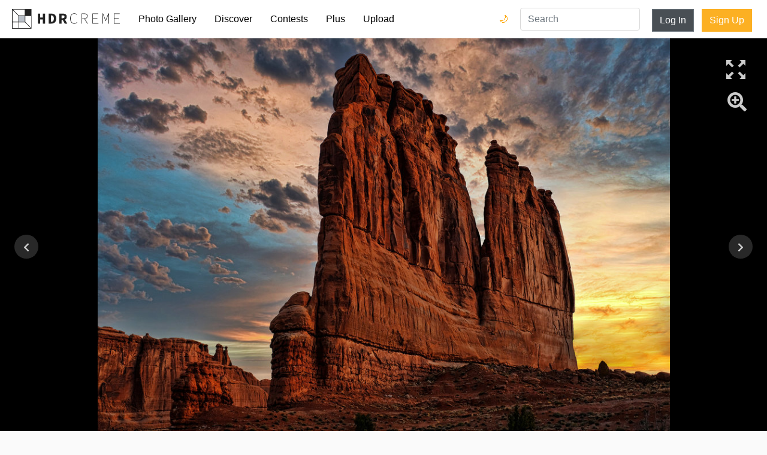

--- FILE ---
content_type: text/html; charset=utf-8
request_url: http://static.hdrcreme.com/photo-gallery/72988/moab?q=gallery
body_size: 9222
content:
<!DOCTYPE html>
<html lang="en">

<head>
  <title>Moab - hdrcreme</title>
  <meta charset="utf-8">
  <meta name="description" content="Moab Single shot light HDR in Topaz">
  <meta name="keywords" content="hdr,photo,picture,landscape,Moab">
  <meta name="viewport" content="width=device-width, initial-scale=1, shrink-to-fit=no">
  <link rel="apple-touch-icon" sizes="57x57" href="/apple-icon-57x57.png">
  <link rel="apple-touch-icon" sizes="60x60" href="/apple-icon-60x60.png">
  <link rel="apple-touch-icon" sizes="72x72" href="/apple-icon-72x72.png">
  <link rel="apple-touch-icon" sizes="76x76" href="/apple-icon-76x76.png">
  <link rel="apple-touch-icon" sizes="114x114" href="/apple-icon-114x114.png">
  <link rel="apple-touch-icon" sizes="120x120" href="/apple-icon-120x120.png">
  <link rel="apple-touch-icon" sizes="144x144" href="/apple-icon-144x144.png">
  <link rel="apple-touch-icon" sizes="152x152" href="/apple-icon-152x152.png">
  <link rel="apple-touch-icon" sizes="180x180" href="/apple-icon-180x180.png">
  <link rel="icon" type="image/png" sizes="192x192" href="/android-icon-192x192.png">
  <link rel="icon" type="image/png" sizes="32x32" href="/favicon-32x32.png">
  <link rel="icon" type="image/png" sizes="96x96" href="/favicon-96x96.png">
  <link rel="icon" type="image/png" sizes="16x16" href="/favicon-16x16.png">
  <link rel="manifest" href="/manifest.json">
  <meta name="msapplication-TileColor" content="#ffffff">
  <meta name="msapplication-TileImage" content="/ms-icon-144x144.png">
  <meta name="theme-color" content="#ffffff">
  <meta name="twitter:card" content="summary_large_image" />
<meta name="twitter:site" content="@hdrcreme" />
<meta name="twitter:title" content="Moab" />
<meta name="twitter:image" content="https://cdnfiles.hdrcreme.com/72988/large/050s.jpg?1621008539" />
<meta property="og:url" content="https://hdrcreme.com/photo-gallery/72988/moab" />
<meta property="og:title" content="Moab" />
<meta property="og:description" content="Moab Single shot light HDR in Topaz" />
<meta property="og:site_name" content="HDR creme" />
<meta property="og:image" content="https://cdnfiles.hdrcreme.com/72988/medium/050s.jpg?1621008539" />
<meta property="fb:app_id" content="150346398765" />
<meta property="og:type" content="article" />
<meta property="article:publisher" content="https://www.facebook.com/hdrcreme" />
<script type="application/ld+json">
  {
    "@context": "http://schema.org",
    "@type": "BreadcrumbList",
    "itemListElement": [{
        "@type": "ListItem",
        "position": 1,
        "item": {
          "@id": "https://hdrcreme.com/photo-gallery",
          "name": "Photo Gallery"
        }
      },
      {
        "@type": "ListItem",
        "position": 2,
        "item": {
          "@id": "https://hdrcreme.com/photo-gallery/72988/moab",
          "name": "Moab"
        }
      }
    ]
  }
</script>
<script type='text/javascript' src='//platform-api.sharethis.com/js/sharethis.js#property=5c88111f06271b0017c06a41&product=inline-share-buttons' async='async'></script>


  <link rel="stylesheet" href="https://static.hdrcreme.com/assets/bootstrap-6e6b54edf1295f414228a64a14c6e05b73cc5ac664458caf546d147288f46cd9.css" media="all" />

  <!-- font awesome -->
  <script src="https://kit.fontawesome.com/a830dd9c67.js" crossorigin="anonymous"></script>
  <!-- end -->

  <meta name="csrf-param" content="authenticity_token" />
<meta name="csrf-token" content="aYMT15wZpM5QOYf07kIVCrdAPO6i7qjgzO9AmfnW2xZmPjivDIurvE_pC3zftHL7c_7MZvr2NgQvKGdLEzTiGw" />
  
</head>

<body>

  <div class="toasts">
    
  </div>

  <nav class="navbar navbar-expand-md navbar-light">
    <a class="navbar-brand" href="/" title="Home Page">
      <svg version="1.1" id="Layer_1" xmlns="http://www.w3.org/2000/svg" xmlns:xlink="http://www.w3.org/1999/xlink" x="0px" y="0px" viewBox="0 0 635.149 115.767" enable-background="new 0 0 635.149 115.767" xml:space="preserve">
        <title>hdrcreme logo</title>
        <rect x="37.542" y="39.762" fill="#BAC0C9" width="37.543" height="35.323" />
        <g>
          <path d="M215.955,27.009h16.211c17.024,0,28.218,8.91,28.218,29.069c0,20.184-11.194,29.609-27.468,29.609h-16.961V27.009z M231.431,74.992c9.129,0,15.338-4.876,15.338-18.914c0-14.014-6.209-18.374-15.338-18.374h-2.195v37.288H231.431z" />
          <path d="M278.895,27.009h20.863c12.431,0,22.66,4.321,22.66,18.282c0,13.484-10.229,19.287-22.66,19.287h-7.557v21.109h-13.307 V27.009z M298.677,54.038c6.976,0,10.719-3.003,10.719-8.747c0-5.795-3.743-7.742-10.719-7.742h-6.476v16.489H298.677z M306.509,52.568l18.725,33.119h-14.857l-13.058-24.609L306.509,52.568z" />
          <polygon points="152.336,27.009 165.642,27.009 165.642,49.601 181.559,49.601 181.559,27.009 194.864,27.009 194.864,85.688 181.559,85.688 181.559,61.203 165.642,61.203 165.642,85.688 152.336,85.688 	" />
          <path d="M342.335,55.792c0-18.729,9.996-30.614,25.125-30.614c6.842,0,12.064,3.421,15.125,7.023l-1.799,1.981 c-3.242-3.783-7.744-6.304-13.326-6.304c-13.688,0-22.062,10.806-22.062,27.913c0,17.109,8.375,28.274,21.701,28.274 c6.303,0,10.984-2.521,15.486-7.563l1.801,1.802c-4.5,5.223-9.723,8.464-17.467,8.464 C352.331,86.769,342.335,74.522,342.335,55.792" />
          <path d="M409.866,26.259h16.389c11.705,0,19.09,4.321,19.09,15.307c0,10.445-7.385,16.028-19.09,16.028h-13.508v28.094h-2.881 V26.259z M425.173,55.072c10.986,0,17.109-4.322,17.109-13.507c0-9.364-6.123-12.786-17.109-12.786h-12.426v26.293H425.173z M428.776,56.513l17.469,29.175h-3.422l-17.289-28.994L428.776,56.513z" />
          <polygon points="473.616,26.258 508.192,26.258 508.192,28.779 476.497,28.779 476.497,52.731 503.151,52.731 503.151,55.252 476.497,55.252 476.497,83.167 509.093,83.167 509.093,85.688 473.616,85.688 	" />
          <path d="M532.321,26.258h4.143l11.166,28.814l3.961,10.627h0.361l3.781-10.627l11.346-28.814h4.143v59.43h-2.883V41.115 c0-3.691,0.18-7.834,0.271-11.525h-0.271l-3.24,9.635L552.942,69.84h-2.432l-12.066-30.615l-3.512-9.635h-0.18 c0.09,3.691,0.359,7.834,0.359,11.525v44.572h-2.791V26.258z" />
          <polygon points="599.673,26.258 634.249,26.258 634.249,28.779 602.554,28.779 602.554,52.731 629.206,52.731 629.206,55.252 602.554,55.252 602.554,83.167 635.149,83.167 635.149,85.688 599.673,85.688 	" />
        </g>
        <g>
          <defs>
            <path id="SVGID_1_" d="M3.139,78.224h34.403v34.404H3.139V78.224z M40.681,78.224h35.324l34.404,34.404H40.681V78.224z M40.681,40.682h34.405v34.404H40.681V40.682z M78.224,76.005V40.682h34.404v69.727L78.224,76.005z M3.139,5.358l34.404,34.404 v35.323H3.139V5.358z M5.358,3.139h69.728v34.404H39.762L5.358,3.139z M78.224,0H0v78.224v37.543h37.543h78.224V37.543V0H78.224z" />
          </defs>
          <clipPath id="SVGID_2_">
            <use xlink:href="#SVGID_1_" overflow="visible" />
          </clipPath>
          <rect clip-path="url(#SVGID_2_)" width="115.767" height="115.767" />
        </g>
      </svg>
    </a>
    <button class="navbar-toggler" type="button" data-toggle="collapse" data-target="#navbarSupportedContent" aria-controls="navbarSupportedContent" aria-expanded="false" aria-label="Toggle navigation">
      <span class="navbar-toggler-icon"></span>
    </button>

    <div class="collapse navbar-collapse" id="navbarSupportedContent">
      <ul class="navbar-nav mr-auto">
        <li class="nav-item ">
          <a class="nav-link" href="/photo-gallery">Photo Gallery</a>
        </li>
        <li class="nav-item ">
          <a class="nav-link" href="/discover">Discover</a>
        </li>
        <li class="nav-item ">
          <a class="nav-link" href="/contests">Contests</a>
        </li>
        <li class="nav-item ">
          <a class="nav-link" href="/subscriptions/new">Plus</a>
        </li>
        <li class="nav-item ">
          <a class="nav-link" href="/users/sign_in?redirect_to=%2Fphoto-gallery%2Fnew">Upload</a>
        </li>
        <li class="nav-item login d-md-none">
          <a class="nav-link" href="/users/sign_in?redirect_to=%2Fphoto-gallery%2F72988%2Fmoab">Log In</a>
        </li>
        <li class="nav-item signup d-md-none">
          <a class="nav-link" href="/users/sign_up">Sign Up</a>
        </li>        
        <li class="nav-item dark-mode-nav-link">
            <a href="/?theme=dark" class="nav-link" data-toggle="tooltip" data-placement="left" title="Dark mode">Dark Mode 🌙</a>
        </li>
      </ul>

      <div class="dark-mode-nav-button">
        <a href="/?theme=dark" class="dark-switch" data-toggle="tooltip" data-placement="left" title="Dark mode">🌙</a>
        <a href="/?theme=light" class="light-switch" data-toggle="tooltip" data-placement="left" title="Light mode">🌞</a>
      </div>

      <form class="" action="/search" method="get">
        <input type="text" name="query" value="" placeholder="Search" class="form-control nav-item d-md-block search" required>
      </form>


      <a class="btn btn-secondary d-none d-md-block" href="/users/sign_in?redirect_to=%2Fphoto-gallery%2F72988%2Fmoab">Log In</a>
      <div class="ml-2"></div>
      <a class="btn btn-special d-none d-md-block" href="/users/sign_up">Sign Up</a>

    </div>
  </nav>


  

<!-- photo -->


<div class="canvas">
  <a href="https://cdnfiles.hdrcreme.com/72988/large/050s.jpg?1621008539" class="image-link">


    <div class="hdr lazy" style="background-image:url('https://cdnfiles.hdrcreme.com/72988/medium/050s.jpg?1621008539')" data-src="https://cdnfiles.hdrcreme.com/72988/large/050s.jpg?1621008539"></div>

    <div class="original" style="background-image:url('/images/large_default.png')">
    </div>



    <div class="fullscreen" data-toggle="tooltip" data-placement="left" title="Full Screen"></div>
    <!-- Rounded switch -->
  </a>
  <a class="magnifier" href="#" data-toggle="tooltip" data-placement="left" title="Zoom">
    <i class="fa fa-search-plus fa-2x"></i>
  </a>



  <a class="next-btn" title="Previous Picture" href="/photo-gallery/72989/path-?q=gallery">
  <i class="fa fa-chevron-left"></i>
</a>
  <a class="previous-btn" title="Next Picture" href="/photo-gallery/72987/willow-row-?q=gallery">
  <i class="fa fa-chevron-right"></i>
</a>
</div>

<div class="mt-4"></div>

<div class="photo">

  <div class="container">

    <div class="row">
      <div class="col-12 col-lg-8 left-bar">
        <h1>Moab</h1>
        <!-- edit button -->
        <!-- end edit button -->

        <h2>Picture by <a href="/photographers/9699/kevinstarr">kevinstarr</a> </h2>

        <ul class="location">
        </ul>
        <div class="mt-2"></div>

        <button type="button" name="button" id="like" class="btn btn-special"><i class="far fa-thumbs-up"></i> Like</button>

        <button type="button" name="button" id="favourite" class="btn btn-special"><i class="far fa-bookmark"></i> Favourite</button>

        <button type="button" name="button" id="follow" class="btn btn-secondary"><i class="fa fa-user-plus"></i> Follow kevinstarr</button>

        <hr>

        <ul>
          <li><i class="fa fa-eye fa-fw" title="views"></i> 3081</li>
          <li><i class="fa fa-thumbs-up fa-fw" title="likes"></i> <span id="n_likes">4</span></li>
          <li><i class="fa fa-bookmark fa-fw" title="favourites"></i> <span id="n_favs">1</span></li>
          <li title="May 14, 2021 16:10"><i class="fa fa-calendar fa-fw" title="published"></i> May 14, 2021</li>
          <li><i class="fa fa-trophy fa-fw" title="POTD"></i> Picture of the day </li>
        </ul>

        <div class="mt-3"></div>

        <ul>

          <li><i class="fa fa-camera fa-fw"></i> X-T2</li>

          <li><i class="fa fa-search fa-fw"></i> XF18-55mmF2.8-4 R LM OIS</li>
        </ul>

        <ul>
          <li><abbr title="Aperture">A</abbr> 28/5</li>
          <li><abbr title="Focal Length">f</abbr> 223/10</li>
          <li><abbr title="Exposure Value">EV</abbr> 1/70</li>
          <li><abbr title="ISO">ISO</abbr> 400</li>
          <li><a data-toggle="collapse" href="#collapseDetails" role="button" aria-expanded="false" aria-controls="collapseDetails">More details</a></li>
        </ul>

        <ul class="collapse" id="collapseDetails">
          <li><i>Shooting Style</i> Hand Held</li>
          <li><i>Shoots Number</i> Single RAW File</li>
          <li><i>Exposures Number</i> 0</li>
          <li><i>Editing Software</i> Topaz Studio</li>
          <li><i>File Format</i> JPEG</li>
          <li><i>Notes</i> </li>
        </ul>

        <div class="tags">
          <span class="tag">landscape</span>
          <span class="tag">Moab</span>
        </div>

        <div class="mt-3"></div>

        <hr>


        <h3>5 Comments</h3>

        <div id="comments">

          <div class="media comment">
            <a href="/photographers/9699/kevinstarr">
              <div class="avatar mr-3" style="background-image:url('https://cdnfiles.hdrcreme.com/website/assets/profile/9699/small/182a2asm.jpg?1555444599')"></div>
            </a>
            <div class="media-body">
              <div class="float-right date">
                14 May 16:08
              </div>
              <div class="name">kevinstarr </div>
              <p>Single shot light HDR in Topaz</p>
              <button type="button" name="button" class="btn btn-link reply" data-user="@kevinstarr ">Reply</button>
            </div>
          </div>

          <!-- ad comment -->
          <div class="media comment">
            <script async src="https://pagead2.googlesyndication.com/pagead/js/adsbygoogle.js"></script>
            <ins class="adsbygoogle"
                style="display:block"
                data-ad-format="fluid"
                data-ad-layout-key="-gw-3+1f-3d+2z"
                data-ad-client="ca-pub-9598402945207898"
                data-ad-slot="8888977647"></ins>
            <script>
                (adsbygoogle = window.adsbygoogle || []).push({});
            </script>
          </div>

          <div class="media comment">
  <a href="/photographers/93/digicam">
  <div class="mr-3 avatar" style="background-image:url('https://cdnfiles.hdrcreme.com/website/assets/profile/93/thumb/flickr.jpg500.jpgcropped_150.jpg?1603887325')"></div>
  </a>
  <div class="media-body">
    <div class="float-right date">
        <span title="May 14, 2021 18:08">14 May 18:08</span>
    </div>
    <div class="name">digicam <i class="fa fa-crown" title="Plus User"></i></div>

    <div class="rating">

    </div>

    <p id="comment_452718">Awesome Single image file. Thanks for sharing and keep posting.</p>


    <button type="button" name="button" class="btn btn-link reply" data-user="@digicam ">Reply</button>
  </div>
</div>
<div class="media comment">
  <a href="/photographers/93/digicam">
  <div class="mr-3 avatar" style="background-image:url('https://cdnfiles.hdrcreme.com/website/assets/profile/93/thumb/flickr.jpg500.jpgcropped_150.jpg?1603887325')"></div>
  </a>
  <div class="media-body">
    <div class="float-right date">
        <span title="May 14, 2021 18:09">14 May 18:09</span>
    </div>
    <div class="name">digicam <i class="fa fa-crown" title="Plus User"></i></div>

    <div class="rating">

    </div>

    <p id="comment_452719">Got any great TREE Captures. If so then enter this Month&#39;s contest TREES for a chance to WIN Great prizes.</p>


    <button type="button" name="button" class="btn btn-link reply" data-user="@digicam ">Reply</button>
  </div>
</div>
<div class="media comment">
  <a href="/photographers/93/digicam">
  <div class="mr-3 avatar" style="background-image:url('https://cdnfiles.hdrcreme.com/website/assets/profile/93/thumb/flickr.jpg500.jpgcropped_150.jpg?1603887325')"></div>
  </a>
  <div class="media-body">
    <div class="float-right date">
        <span title="May 23, 2021 01:59">23 May 01:59</span>
    </div>
    <div class="name">digicam <i class="fa fa-crown" title="Plus User"></i></div>

    <div class="rating">
      <div class="rate">
        <label for="">Picture Composition</label>
        <div class="br-wrapper br-theme-bars-movie black">
          <div class="br-widget">
            <a href="#" data-rating-value="1" data-rating-text="bad" class="br-selected"></a>
            <a href="#" data-rating-value="2" data-rating-text="mediocre" class="br-selected"></a>
            <a href="#" data-rating-value="3" data-rating-text="good" class="br-selected"></a>
            <a href="#" data-rating-value="4" data-rating-text="awesome" class="br-selected"></a>
            <a href="#" data-rating-value="5" data-rating-text="wonderful" class="br-selected"></a>
            <div class="br-current-rating">
              wonderful
            </div>
          </div>
        </div>
      </div>

      <div class="rate">
        <label for="">HDR Processing</label>
        <div class="br-wrapper br-theme-bars-movie black">
          <div class="br-widget">
            <a href="#" data-rating-value="1" data-rating-text="bad" class="br-selected"></a>
            <a href="#" data-rating-value="2" data-rating-text="mediocre" class="br-selected"></a>
            <a href="#" data-rating-value="3" data-rating-text="good" class="br-selected"></a>
            <a href="#" data-rating-value="4" data-rating-text="awesome" class="br-selected"></a>
            <a href="#" data-rating-value="5" data-rating-text="wonderful" class=""></a>
            <div class="br-current-rating">
              awesome
            </div>
          </div>
        </div>
      </div>
    </div>

    <p id="comment_452806">Congrats on POTD.......I know your image was posted on the 14th and NOT today. However the Picking for POTD has changed as you will learn in an upcoming Newsletter that all members will receive soon. </p>


    <button type="button" name="button" class="btn btn-link reply" data-user="@digicam ">Reply</button>
  </div>
</div>
<div class="media comment">
  <a href="/photographers/9699/kevinstarr">
  <div class="mr-3 avatar" style="background-image:url('https://cdnfiles.hdrcreme.com/website/assets/profile/9699/thumb/182a2asm.jpg?1555444599')"></div>
  </a>
  <div class="media-body">
    <div class="float-right date">
        <span title="May 23, 2021 02:14">23 May 02:14</span>
    </div>
    <div class="name">kevinstarr </div>

    <div class="rating">

    </div>

    <p id="comment_452807">@digicam Thank you !!! </p>


    <button type="button" name="button" class="btn btn-link reply" data-user="@kevinstarr ">Reply</button>
  </div>
</div>


        </div>

        <a class="btn btn-special" href="/users/sign_in?redirect_to=%2Fphoto-gallery%2F72988%2Fmoab">Add Comment</a>

      </div>
      <div class="col-12 col-lg-4 right-bar">


        <div class="sharethis-inline-share-buttons mb-3"></div>
      
        <div class="banner-container">        
          <script async src="https://pagead2.googlesyndication.com/pagead/js/adsbygoogle.js"></script>
          <!-- Photo Show - Right bar -->
          <ins class="adsbygoogle"
              style="display:block"
              data-ad-client="ca-pub-9598402945207898"
              data-ad-slot="7298473462"
              data-ad-format="auto"
              data-full-width-responsive="true"></ins>
          <script>
              (adsbygoogle = window.adsbygoogle || []).push({});
          </script>
          <a href="/subscriptions/new">Remove Ads</a>
        </div>

        <div class="banner-container">
          <div class="banner square">
  <iframe src="//rcm-na.amazon-adsystem.com/e/cm?o=1&amp;p=12&amp;l=ur1&amp;category=camera&amp;banner=0T8XMC4FCJ6V4EPJNF82&amp;f=ifr&amp;linkID=5b0a5ddfece2d87eaf3509ec4d97433f&amp;t=hdrcremecom-20&amp;tracking_id=hdrcremecom-20" width="300" height="250" scrolling="no" border="0" marginwidth="0" style="border:none;" frameborder="0"></iframe>
</div>

          <a href="/subscriptions/new">Remove Ads</a>
        </div>


      </div>
    </div>
  </div>

</div>

<div class="mt-4"></div>

  <footer>
  <div class="container">
    <div class="row justify-content-center">
      <div class="col-12 col-md-4">
        <ul>
          <li class="header">&copy;hdrcreme.com. HDR photography since 2009.</li>
          <li class="disclaimer">Disclaimer: hdrcreme.com is a free image hosting service. All the materials are uploaded by users, the rights belong to the rightholders. If you find a photo that you think shouldn't be here, send a removal note to remove(at)hdrcreme(dot)com</li>
        </ul>
      </div>
      <div class="col-6 col-sm-3 col-md-2">
        <ul>
          <li class="header">Main</li>
          <li><a href="/">Home</a></li>
          <li><a href="/photo-gallery">Photo Gallery</a></li>
          <li><a href="/discover">Discover</a></li>
          <li><a href="/photo-gallery/new">Upload Image</a></li>
        </ul>
      </div>
      <div class="col-6 col-sm-3 col-md-2">
        <ul>
          <li class="header">Sections</li>
          <li><a href="/contests">Contests</a></li>
          <li><a href="/articles">Articles</a></li>
          <li><a href="/photographers?order=top">Photographers</a></li>
          <li><a href="/subscriptions/new">Plus Membership</a></li>

        </ul>
      </div>
      <div class="col-6 col-sm-3 col-md-2">
        <ul>
          <li class="header">Other Links</li>
          <li><a href="/faq">FAQ</a></li>
          <li><a href="/support">Support</a></li>
          <li><a href="/terms">Terms & Conditions</a></li>
          <li><a href="/privacy">Privacy Policy</a></li>
        </ul>
      </div>
      <div class="col-6 col-sm-3 col-md-2">
        <ul>
          <li class="header">Follow Us</li>
          <li><a href="http://eepurl.com/gkMuWb" target='_blank'>Join mailing list</a></li>
          <li><a href="https://www.instagram.com/hdr_creme/" target="_blank">Instagram</a></li>
          <li><a href="https://www.facebook.com/HDRcreme/" target="_blank">Facebook</a></li>
          <li><a href="https://twitter.com/hdrcreme" target="_blank">Twitter</a></li>
          <li></li>
        </ul>
      </div>
    </div>
  </div>
</footer>


  <link rel="stylesheet" href="https://static.hdrcreme.com/assets/application-c321d20f6b92d94c7fb53d7e86aba7c54c76f3402f76758b952d3f61fa9b901c.css" media="all" />
  <link rel="stylesheet" href="https://static.hdrcreme.com/assets/light-0c3a56d4ee770a38f212eee751f08da8c46ae359801df19a8c3ab1c76c9464a9.css" />
  


  <script src="https://static.hdrcreme.com/assets/application-316cb14acc05c7a297946ad3e8e7e8aa97701af2b2f099e7a626ba4174a21f83.js"></script>
  

  <script type="text/javascript">
    var logged = false; 

    $("#like").click(function() {

      if (!logged) {
        window.location.href = "/users/sign_in?redirect_to=%2Fphoto-gallery%2F72988%2Fmoab";
        return false;
      }

      $.post("/photos/like", {
          photo_id: 72988 ,
          authenticity_token: 'DVCqep44KOG5ptIGSaSjd-oSj-QPyVaPDMqT1T6QrhsC7YECDqonk6Z2Xo54UsSGLqx_bFfRyGvvDbQH1HKXFg'
        },
        function(response, status) {
          if (status == 'success') {
            $('#n_likes').text(response.likes);
            $("#like").toggleClass('selected');
            if (response.like) {
              $('#like').html('<i class="fas fa-thumbs-up"></i> Liked');
            } else {
              $('#like').html('<i class="far fa-thumbs-up"></i> Like');
            }
          }
        });
    });

  $("#favourite").click(function() {

    if (!logged) {
      window.location.href = "/users/sign_in?redirect_to=%2Fphoto-gallery%2F72988%2Fmoab";
      return false;
    }

    $.post("/photos/favourite", {
        photo_id: 72988 ,
        authenticity_token: 'jM3NKYYlKmxZveiTqmMYZY1-OuRi4NGcGDVNTUS7E7iDcOZRFrclHkZtZBublX-UScDKbDr4T3j78mqfrlkqtQ'
      },
      function(response, status) {
        console.log(status);
        if (status == 'success') {
          console.log(response);
          $('#n_favs').text(response.favs);
          $("#favourite").toggleClass('selected');
          if (response.favourite) {
            $('#favourite').html('<i class="fas fa-bookmark"></i> Favourited');
          } else {
            $('#favourite').html('<i class="far fa-bookmark"></i> Favourite');
          }
        }
      });
  });

  $("#follow").click(function() {

    if (!logged) {
      window.location.href = "/users/sign_in?redirect_to=%2Fphoto-gallery%2F72988%2Fmoab";
      return false;
    }

    $.post("/users/follow", {
        following_id: 9699 ,
        authenticity_token: 'KQbBcGmH_1jtEO-3SRlILhJctTEQFTUkRS3U9hwdqK4mu-oI-RXwKvLAYz947y_f1uJFuUgNq8Cm6vMk9v-Row'
      },
      function(response, status) {
        console.log(status);
        if (status == 'success') {
          console.log(response);

          $("#follow").toggleClass('selected');
          if (response.following) {
            $('#follow').html('<i class="fas fa-user-check"></i> Following kevinstarr');
          } else {
            $('#follow').html('<i class="fas fa-user-plus"></i> Follow kevinstarr');
          }
        }
      });
  });

  $('.edit').on('click', function(e) {
    e.preventDefault();

    $('form[data-id=' + $(this).attr('data-id') + ']').toggle();

  });

  $('.edit_comment_form').submit(function(e) {
    e.preventDefault();

    var form = $(this),
      url = form.attr("action");

    // Send the data using post
    var posting = $.post(url, form.serialize(), function(response) {
      // hide form
      console.log(response);
      $('#comment_' + response.id).text(response.comment);
      $('form[data-id=' + response.id + ']').hide();
    });

  })

  $("#comment_form").submit(function(e) {

    e.preventDefault();

    if ($("#comment_form textarea").val().length > 0) {

      // Get some values from elements on the page:
      var form = $(this),
        comment = form.find("textarea[name='comment']").val(),
        url = form.attr("action");

      // Send the data using post
      var posting = $.post(url, form.serialize(), function() {
        form[0].reset();

      });

    } else {
      alert("This comment is too short");
    }
  });

  $('.reply').on('click', function(e) {
    $("#comment_form textarea").val($(this).attr('data-user'));
    $('html,body').animate({
      scrollTop: $("#comment_form").offset().top
    });
    $("#comment_form textarea").focus();
  })

  // Initialize popup as usual
  $('.image-link').magnificPopup({
    type: 'image',
    showCloseBtn: false,
    callbacks: {
      open: function() {
        // Will fire when this exact popup is opened
        // this - is Magnific Popup object
        if (magnifier) {
          $('.hdr').trigger('zoom.destroy');
          $('.magnifier').html('<i class="fa fa-search-plus fa-2x"></i>');
          magnifier = false;
        }
      }
    }
  });

  $('.switch').on('change', function() {
    $('.hdr').toggle();
    $('.original').toggle();
  });

  var magnifier = false;

  $('.magnifier').on('click', function() {
    if (!magnifier) {
      $('.hdr').zoom({
        url: 'https://cdnfiles.hdrcreme.com/72988/large/050s.jpg?1621008539',
        magnify: 3
      });
      $('.magnifier').html('<i class="fa fa-search-minus fa-2x"></i>');
      magnifier = true;
    } else {
      $('.hdr').trigger('zoom.destroy');
      $('.magnifier').html('<i class="fa fa-search-plus fa-2x"></i>');
      magnifier = false;
    }

    return false;
  })

  $(function() {
    $('.lazy').lazy();
    $('[data-toggle="tooltip"]').tooltip();

    $('#composition').barrating({
      theme: 'bars-movie'
    });

    $('#processing').barrating({
      theme: 'bars-movie'
    });
  });
</script>

  <script type="text/javascript">
    $('[data-toggle="tooltip"]').tooltip();    
  </script>  
  <!-- Google tag (gtag.js) -->
  <script async src="https://www.googletagmanager.com/gtag/js?id=G-T5T34631Q3"></script>
  <script>
    window.dataLayer = window.dataLayer || [];
    function gtag(){dataLayer.push(arguments);}
    gtag('js', new Date());

    gtag('config', 'G-T5T34631Q3');
  </script>
  <script type="text/javascript">
    $('.toast').toast({
      delay: 10000
    }).toast('show');
  </script>
  <script type="text/javascript">
    var _iub = _iub || [];
    _iub.csConfiguration = {
      "lang": "en",
      "siteId": 1535445,
      "cookiePolicyId": 39419897,
      "banner": {
        "position": "bottom",
        "textColor": "black",
        "backgroundColor": "white"
      }
    };
  </script>
  <script type="text/javascript" src="//cdn.iubenda.com/cs/iubenda_cs.js" charset="UTF-8" async> </script>  
</body>

</html>

--- FILE ---
content_type: text/html; charset=utf-8
request_url: https://www.google.com/recaptcha/api2/aframe
body_size: 248
content:
<!DOCTYPE HTML><html><head><meta http-equiv="content-type" content="text/html; charset=UTF-8"></head><body><script nonce="UQTU99bU1pX09VZtAT-S6g">/** Anti-fraud and anti-abuse applications only. See google.com/recaptcha */ try{var clients={'sodar':'https://pagead2.googlesyndication.com/pagead/sodar?'};window.addEventListener("message",function(a){try{if(a.source===window.parent){var b=JSON.parse(a.data);var c=clients[b['id']];if(c){var d=document.createElement('img');d.src=c+b['params']+'&rc='+(localStorage.getItem("rc::a")?sessionStorage.getItem("rc::b"):"");window.document.body.appendChild(d);sessionStorage.setItem("rc::e",parseInt(sessionStorage.getItem("rc::e")||0)+1);localStorage.setItem("rc::h",'1768706780911');}}}catch(b){}});window.parent.postMessage("_grecaptcha_ready", "*");}catch(b){}</script></body></html>